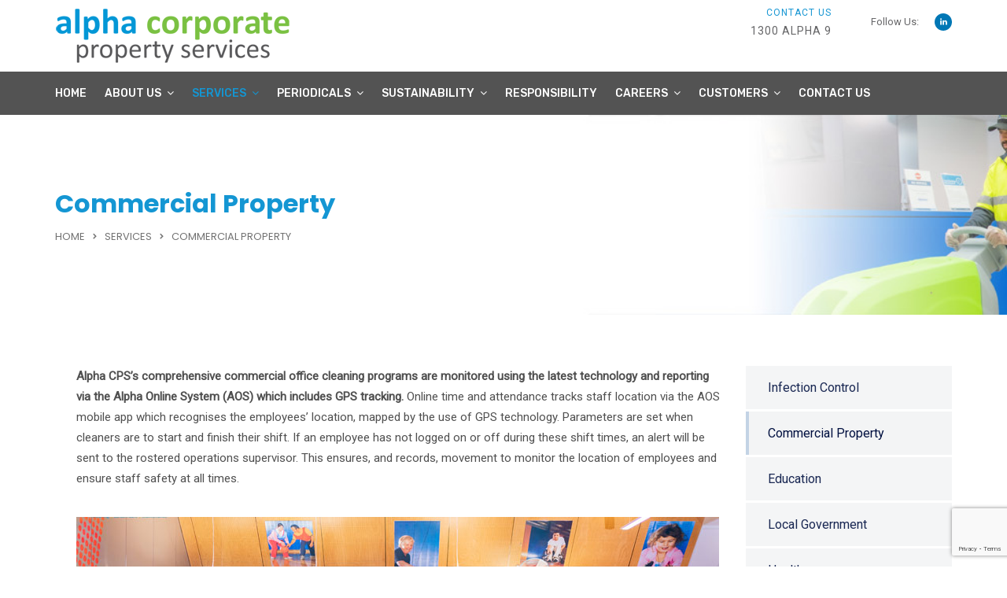

--- FILE ---
content_type: text/html; charset=utf-8
request_url: https://www.google.com/recaptcha/api2/anchor?ar=1&k=6LfI0hQgAAAAACocKCdexMVogeSHdwMUrMVyDhLt&co=aHR0cHM6Ly9hbHBoYWNwcy5jb20uYXU6NDQz&hl=en&v=N67nZn4AqZkNcbeMu4prBgzg&size=invisible&anchor-ms=20000&execute-ms=30000&cb=xy721mlolkgf
body_size: 48878
content:
<!DOCTYPE HTML><html dir="ltr" lang="en"><head><meta http-equiv="Content-Type" content="text/html; charset=UTF-8">
<meta http-equiv="X-UA-Compatible" content="IE=edge">
<title>reCAPTCHA</title>
<style type="text/css">
/* cyrillic-ext */
@font-face {
  font-family: 'Roboto';
  font-style: normal;
  font-weight: 400;
  font-stretch: 100%;
  src: url(//fonts.gstatic.com/s/roboto/v48/KFO7CnqEu92Fr1ME7kSn66aGLdTylUAMa3GUBHMdazTgWw.woff2) format('woff2');
  unicode-range: U+0460-052F, U+1C80-1C8A, U+20B4, U+2DE0-2DFF, U+A640-A69F, U+FE2E-FE2F;
}
/* cyrillic */
@font-face {
  font-family: 'Roboto';
  font-style: normal;
  font-weight: 400;
  font-stretch: 100%;
  src: url(//fonts.gstatic.com/s/roboto/v48/KFO7CnqEu92Fr1ME7kSn66aGLdTylUAMa3iUBHMdazTgWw.woff2) format('woff2');
  unicode-range: U+0301, U+0400-045F, U+0490-0491, U+04B0-04B1, U+2116;
}
/* greek-ext */
@font-face {
  font-family: 'Roboto';
  font-style: normal;
  font-weight: 400;
  font-stretch: 100%;
  src: url(//fonts.gstatic.com/s/roboto/v48/KFO7CnqEu92Fr1ME7kSn66aGLdTylUAMa3CUBHMdazTgWw.woff2) format('woff2');
  unicode-range: U+1F00-1FFF;
}
/* greek */
@font-face {
  font-family: 'Roboto';
  font-style: normal;
  font-weight: 400;
  font-stretch: 100%;
  src: url(//fonts.gstatic.com/s/roboto/v48/KFO7CnqEu92Fr1ME7kSn66aGLdTylUAMa3-UBHMdazTgWw.woff2) format('woff2');
  unicode-range: U+0370-0377, U+037A-037F, U+0384-038A, U+038C, U+038E-03A1, U+03A3-03FF;
}
/* math */
@font-face {
  font-family: 'Roboto';
  font-style: normal;
  font-weight: 400;
  font-stretch: 100%;
  src: url(//fonts.gstatic.com/s/roboto/v48/KFO7CnqEu92Fr1ME7kSn66aGLdTylUAMawCUBHMdazTgWw.woff2) format('woff2');
  unicode-range: U+0302-0303, U+0305, U+0307-0308, U+0310, U+0312, U+0315, U+031A, U+0326-0327, U+032C, U+032F-0330, U+0332-0333, U+0338, U+033A, U+0346, U+034D, U+0391-03A1, U+03A3-03A9, U+03B1-03C9, U+03D1, U+03D5-03D6, U+03F0-03F1, U+03F4-03F5, U+2016-2017, U+2034-2038, U+203C, U+2040, U+2043, U+2047, U+2050, U+2057, U+205F, U+2070-2071, U+2074-208E, U+2090-209C, U+20D0-20DC, U+20E1, U+20E5-20EF, U+2100-2112, U+2114-2115, U+2117-2121, U+2123-214F, U+2190, U+2192, U+2194-21AE, U+21B0-21E5, U+21F1-21F2, U+21F4-2211, U+2213-2214, U+2216-22FF, U+2308-230B, U+2310, U+2319, U+231C-2321, U+2336-237A, U+237C, U+2395, U+239B-23B7, U+23D0, U+23DC-23E1, U+2474-2475, U+25AF, U+25B3, U+25B7, U+25BD, U+25C1, U+25CA, U+25CC, U+25FB, U+266D-266F, U+27C0-27FF, U+2900-2AFF, U+2B0E-2B11, U+2B30-2B4C, U+2BFE, U+3030, U+FF5B, U+FF5D, U+1D400-1D7FF, U+1EE00-1EEFF;
}
/* symbols */
@font-face {
  font-family: 'Roboto';
  font-style: normal;
  font-weight: 400;
  font-stretch: 100%;
  src: url(//fonts.gstatic.com/s/roboto/v48/KFO7CnqEu92Fr1ME7kSn66aGLdTylUAMaxKUBHMdazTgWw.woff2) format('woff2');
  unicode-range: U+0001-000C, U+000E-001F, U+007F-009F, U+20DD-20E0, U+20E2-20E4, U+2150-218F, U+2190, U+2192, U+2194-2199, U+21AF, U+21E6-21F0, U+21F3, U+2218-2219, U+2299, U+22C4-22C6, U+2300-243F, U+2440-244A, U+2460-24FF, U+25A0-27BF, U+2800-28FF, U+2921-2922, U+2981, U+29BF, U+29EB, U+2B00-2BFF, U+4DC0-4DFF, U+FFF9-FFFB, U+10140-1018E, U+10190-1019C, U+101A0, U+101D0-101FD, U+102E0-102FB, U+10E60-10E7E, U+1D2C0-1D2D3, U+1D2E0-1D37F, U+1F000-1F0FF, U+1F100-1F1AD, U+1F1E6-1F1FF, U+1F30D-1F30F, U+1F315, U+1F31C, U+1F31E, U+1F320-1F32C, U+1F336, U+1F378, U+1F37D, U+1F382, U+1F393-1F39F, U+1F3A7-1F3A8, U+1F3AC-1F3AF, U+1F3C2, U+1F3C4-1F3C6, U+1F3CA-1F3CE, U+1F3D4-1F3E0, U+1F3ED, U+1F3F1-1F3F3, U+1F3F5-1F3F7, U+1F408, U+1F415, U+1F41F, U+1F426, U+1F43F, U+1F441-1F442, U+1F444, U+1F446-1F449, U+1F44C-1F44E, U+1F453, U+1F46A, U+1F47D, U+1F4A3, U+1F4B0, U+1F4B3, U+1F4B9, U+1F4BB, U+1F4BF, U+1F4C8-1F4CB, U+1F4D6, U+1F4DA, U+1F4DF, U+1F4E3-1F4E6, U+1F4EA-1F4ED, U+1F4F7, U+1F4F9-1F4FB, U+1F4FD-1F4FE, U+1F503, U+1F507-1F50B, U+1F50D, U+1F512-1F513, U+1F53E-1F54A, U+1F54F-1F5FA, U+1F610, U+1F650-1F67F, U+1F687, U+1F68D, U+1F691, U+1F694, U+1F698, U+1F6AD, U+1F6B2, U+1F6B9-1F6BA, U+1F6BC, U+1F6C6-1F6CF, U+1F6D3-1F6D7, U+1F6E0-1F6EA, U+1F6F0-1F6F3, U+1F6F7-1F6FC, U+1F700-1F7FF, U+1F800-1F80B, U+1F810-1F847, U+1F850-1F859, U+1F860-1F887, U+1F890-1F8AD, U+1F8B0-1F8BB, U+1F8C0-1F8C1, U+1F900-1F90B, U+1F93B, U+1F946, U+1F984, U+1F996, U+1F9E9, U+1FA00-1FA6F, U+1FA70-1FA7C, U+1FA80-1FA89, U+1FA8F-1FAC6, U+1FACE-1FADC, U+1FADF-1FAE9, U+1FAF0-1FAF8, U+1FB00-1FBFF;
}
/* vietnamese */
@font-face {
  font-family: 'Roboto';
  font-style: normal;
  font-weight: 400;
  font-stretch: 100%;
  src: url(//fonts.gstatic.com/s/roboto/v48/KFO7CnqEu92Fr1ME7kSn66aGLdTylUAMa3OUBHMdazTgWw.woff2) format('woff2');
  unicode-range: U+0102-0103, U+0110-0111, U+0128-0129, U+0168-0169, U+01A0-01A1, U+01AF-01B0, U+0300-0301, U+0303-0304, U+0308-0309, U+0323, U+0329, U+1EA0-1EF9, U+20AB;
}
/* latin-ext */
@font-face {
  font-family: 'Roboto';
  font-style: normal;
  font-weight: 400;
  font-stretch: 100%;
  src: url(//fonts.gstatic.com/s/roboto/v48/KFO7CnqEu92Fr1ME7kSn66aGLdTylUAMa3KUBHMdazTgWw.woff2) format('woff2');
  unicode-range: U+0100-02BA, U+02BD-02C5, U+02C7-02CC, U+02CE-02D7, U+02DD-02FF, U+0304, U+0308, U+0329, U+1D00-1DBF, U+1E00-1E9F, U+1EF2-1EFF, U+2020, U+20A0-20AB, U+20AD-20C0, U+2113, U+2C60-2C7F, U+A720-A7FF;
}
/* latin */
@font-face {
  font-family: 'Roboto';
  font-style: normal;
  font-weight: 400;
  font-stretch: 100%;
  src: url(//fonts.gstatic.com/s/roboto/v48/KFO7CnqEu92Fr1ME7kSn66aGLdTylUAMa3yUBHMdazQ.woff2) format('woff2');
  unicode-range: U+0000-00FF, U+0131, U+0152-0153, U+02BB-02BC, U+02C6, U+02DA, U+02DC, U+0304, U+0308, U+0329, U+2000-206F, U+20AC, U+2122, U+2191, U+2193, U+2212, U+2215, U+FEFF, U+FFFD;
}
/* cyrillic-ext */
@font-face {
  font-family: 'Roboto';
  font-style: normal;
  font-weight: 500;
  font-stretch: 100%;
  src: url(//fonts.gstatic.com/s/roboto/v48/KFO7CnqEu92Fr1ME7kSn66aGLdTylUAMa3GUBHMdazTgWw.woff2) format('woff2');
  unicode-range: U+0460-052F, U+1C80-1C8A, U+20B4, U+2DE0-2DFF, U+A640-A69F, U+FE2E-FE2F;
}
/* cyrillic */
@font-face {
  font-family: 'Roboto';
  font-style: normal;
  font-weight: 500;
  font-stretch: 100%;
  src: url(//fonts.gstatic.com/s/roboto/v48/KFO7CnqEu92Fr1ME7kSn66aGLdTylUAMa3iUBHMdazTgWw.woff2) format('woff2');
  unicode-range: U+0301, U+0400-045F, U+0490-0491, U+04B0-04B1, U+2116;
}
/* greek-ext */
@font-face {
  font-family: 'Roboto';
  font-style: normal;
  font-weight: 500;
  font-stretch: 100%;
  src: url(//fonts.gstatic.com/s/roboto/v48/KFO7CnqEu92Fr1ME7kSn66aGLdTylUAMa3CUBHMdazTgWw.woff2) format('woff2');
  unicode-range: U+1F00-1FFF;
}
/* greek */
@font-face {
  font-family: 'Roboto';
  font-style: normal;
  font-weight: 500;
  font-stretch: 100%;
  src: url(//fonts.gstatic.com/s/roboto/v48/KFO7CnqEu92Fr1ME7kSn66aGLdTylUAMa3-UBHMdazTgWw.woff2) format('woff2');
  unicode-range: U+0370-0377, U+037A-037F, U+0384-038A, U+038C, U+038E-03A1, U+03A3-03FF;
}
/* math */
@font-face {
  font-family: 'Roboto';
  font-style: normal;
  font-weight: 500;
  font-stretch: 100%;
  src: url(//fonts.gstatic.com/s/roboto/v48/KFO7CnqEu92Fr1ME7kSn66aGLdTylUAMawCUBHMdazTgWw.woff2) format('woff2');
  unicode-range: U+0302-0303, U+0305, U+0307-0308, U+0310, U+0312, U+0315, U+031A, U+0326-0327, U+032C, U+032F-0330, U+0332-0333, U+0338, U+033A, U+0346, U+034D, U+0391-03A1, U+03A3-03A9, U+03B1-03C9, U+03D1, U+03D5-03D6, U+03F0-03F1, U+03F4-03F5, U+2016-2017, U+2034-2038, U+203C, U+2040, U+2043, U+2047, U+2050, U+2057, U+205F, U+2070-2071, U+2074-208E, U+2090-209C, U+20D0-20DC, U+20E1, U+20E5-20EF, U+2100-2112, U+2114-2115, U+2117-2121, U+2123-214F, U+2190, U+2192, U+2194-21AE, U+21B0-21E5, U+21F1-21F2, U+21F4-2211, U+2213-2214, U+2216-22FF, U+2308-230B, U+2310, U+2319, U+231C-2321, U+2336-237A, U+237C, U+2395, U+239B-23B7, U+23D0, U+23DC-23E1, U+2474-2475, U+25AF, U+25B3, U+25B7, U+25BD, U+25C1, U+25CA, U+25CC, U+25FB, U+266D-266F, U+27C0-27FF, U+2900-2AFF, U+2B0E-2B11, U+2B30-2B4C, U+2BFE, U+3030, U+FF5B, U+FF5D, U+1D400-1D7FF, U+1EE00-1EEFF;
}
/* symbols */
@font-face {
  font-family: 'Roboto';
  font-style: normal;
  font-weight: 500;
  font-stretch: 100%;
  src: url(//fonts.gstatic.com/s/roboto/v48/KFO7CnqEu92Fr1ME7kSn66aGLdTylUAMaxKUBHMdazTgWw.woff2) format('woff2');
  unicode-range: U+0001-000C, U+000E-001F, U+007F-009F, U+20DD-20E0, U+20E2-20E4, U+2150-218F, U+2190, U+2192, U+2194-2199, U+21AF, U+21E6-21F0, U+21F3, U+2218-2219, U+2299, U+22C4-22C6, U+2300-243F, U+2440-244A, U+2460-24FF, U+25A0-27BF, U+2800-28FF, U+2921-2922, U+2981, U+29BF, U+29EB, U+2B00-2BFF, U+4DC0-4DFF, U+FFF9-FFFB, U+10140-1018E, U+10190-1019C, U+101A0, U+101D0-101FD, U+102E0-102FB, U+10E60-10E7E, U+1D2C0-1D2D3, U+1D2E0-1D37F, U+1F000-1F0FF, U+1F100-1F1AD, U+1F1E6-1F1FF, U+1F30D-1F30F, U+1F315, U+1F31C, U+1F31E, U+1F320-1F32C, U+1F336, U+1F378, U+1F37D, U+1F382, U+1F393-1F39F, U+1F3A7-1F3A8, U+1F3AC-1F3AF, U+1F3C2, U+1F3C4-1F3C6, U+1F3CA-1F3CE, U+1F3D4-1F3E0, U+1F3ED, U+1F3F1-1F3F3, U+1F3F5-1F3F7, U+1F408, U+1F415, U+1F41F, U+1F426, U+1F43F, U+1F441-1F442, U+1F444, U+1F446-1F449, U+1F44C-1F44E, U+1F453, U+1F46A, U+1F47D, U+1F4A3, U+1F4B0, U+1F4B3, U+1F4B9, U+1F4BB, U+1F4BF, U+1F4C8-1F4CB, U+1F4D6, U+1F4DA, U+1F4DF, U+1F4E3-1F4E6, U+1F4EA-1F4ED, U+1F4F7, U+1F4F9-1F4FB, U+1F4FD-1F4FE, U+1F503, U+1F507-1F50B, U+1F50D, U+1F512-1F513, U+1F53E-1F54A, U+1F54F-1F5FA, U+1F610, U+1F650-1F67F, U+1F687, U+1F68D, U+1F691, U+1F694, U+1F698, U+1F6AD, U+1F6B2, U+1F6B9-1F6BA, U+1F6BC, U+1F6C6-1F6CF, U+1F6D3-1F6D7, U+1F6E0-1F6EA, U+1F6F0-1F6F3, U+1F6F7-1F6FC, U+1F700-1F7FF, U+1F800-1F80B, U+1F810-1F847, U+1F850-1F859, U+1F860-1F887, U+1F890-1F8AD, U+1F8B0-1F8BB, U+1F8C0-1F8C1, U+1F900-1F90B, U+1F93B, U+1F946, U+1F984, U+1F996, U+1F9E9, U+1FA00-1FA6F, U+1FA70-1FA7C, U+1FA80-1FA89, U+1FA8F-1FAC6, U+1FACE-1FADC, U+1FADF-1FAE9, U+1FAF0-1FAF8, U+1FB00-1FBFF;
}
/* vietnamese */
@font-face {
  font-family: 'Roboto';
  font-style: normal;
  font-weight: 500;
  font-stretch: 100%;
  src: url(//fonts.gstatic.com/s/roboto/v48/KFO7CnqEu92Fr1ME7kSn66aGLdTylUAMa3OUBHMdazTgWw.woff2) format('woff2');
  unicode-range: U+0102-0103, U+0110-0111, U+0128-0129, U+0168-0169, U+01A0-01A1, U+01AF-01B0, U+0300-0301, U+0303-0304, U+0308-0309, U+0323, U+0329, U+1EA0-1EF9, U+20AB;
}
/* latin-ext */
@font-face {
  font-family: 'Roboto';
  font-style: normal;
  font-weight: 500;
  font-stretch: 100%;
  src: url(//fonts.gstatic.com/s/roboto/v48/KFO7CnqEu92Fr1ME7kSn66aGLdTylUAMa3KUBHMdazTgWw.woff2) format('woff2');
  unicode-range: U+0100-02BA, U+02BD-02C5, U+02C7-02CC, U+02CE-02D7, U+02DD-02FF, U+0304, U+0308, U+0329, U+1D00-1DBF, U+1E00-1E9F, U+1EF2-1EFF, U+2020, U+20A0-20AB, U+20AD-20C0, U+2113, U+2C60-2C7F, U+A720-A7FF;
}
/* latin */
@font-face {
  font-family: 'Roboto';
  font-style: normal;
  font-weight: 500;
  font-stretch: 100%;
  src: url(//fonts.gstatic.com/s/roboto/v48/KFO7CnqEu92Fr1ME7kSn66aGLdTylUAMa3yUBHMdazQ.woff2) format('woff2');
  unicode-range: U+0000-00FF, U+0131, U+0152-0153, U+02BB-02BC, U+02C6, U+02DA, U+02DC, U+0304, U+0308, U+0329, U+2000-206F, U+20AC, U+2122, U+2191, U+2193, U+2212, U+2215, U+FEFF, U+FFFD;
}
/* cyrillic-ext */
@font-face {
  font-family: 'Roboto';
  font-style: normal;
  font-weight: 900;
  font-stretch: 100%;
  src: url(//fonts.gstatic.com/s/roboto/v48/KFO7CnqEu92Fr1ME7kSn66aGLdTylUAMa3GUBHMdazTgWw.woff2) format('woff2');
  unicode-range: U+0460-052F, U+1C80-1C8A, U+20B4, U+2DE0-2DFF, U+A640-A69F, U+FE2E-FE2F;
}
/* cyrillic */
@font-face {
  font-family: 'Roboto';
  font-style: normal;
  font-weight: 900;
  font-stretch: 100%;
  src: url(//fonts.gstatic.com/s/roboto/v48/KFO7CnqEu92Fr1ME7kSn66aGLdTylUAMa3iUBHMdazTgWw.woff2) format('woff2');
  unicode-range: U+0301, U+0400-045F, U+0490-0491, U+04B0-04B1, U+2116;
}
/* greek-ext */
@font-face {
  font-family: 'Roboto';
  font-style: normal;
  font-weight: 900;
  font-stretch: 100%;
  src: url(//fonts.gstatic.com/s/roboto/v48/KFO7CnqEu92Fr1ME7kSn66aGLdTylUAMa3CUBHMdazTgWw.woff2) format('woff2');
  unicode-range: U+1F00-1FFF;
}
/* greek */
@font-face {
  font-family: 'Roboto';
  font-style: normal;
  font-weight: 900;
  font-stretch: 100%;
  src: url(//fonts.gstatic.com/s/roboto/v48/KFO7CnqEu92Fr1ME7kSn66aGLdTylUAMa3-UBHMdazTgWw.woff2) format('woff2');
  unicode-range: U+0370-0377, U+037A-037F, U+0384-038A, U+038C, U+038E-03A1, U+03A3-03FF;
}
/* math */
@font-face {
  font-family: 'Roboto';
  font-style: normal;
  font-weight: 900;
  font-stretch: 100%;
  src: url(//fonts.gstatic.com/s/roboto/v48/KFO7CnqEu92Fr1ME7kSn66aGLdTylUAMawCUBHMdazTgWw.woff2) format('woff2');
  unicode-range: U+0302-0303, U+0305, U+0307-0308, U+0310, U+0312, U+0315, U+031A, U+0326-0327, U+032C, U+032F-0330, U+0332-0333, U+0338, U+033A, U+0346, U+034D, U+0391-03A1, U+03A3-03A9, U+03B1-03C9, U+03D1, U+03D5-03D6, U+03F0-03F1, U+03F4-03F5, U+2016-2017, U+2034-2038, U+203C, U+2040, U+2043, U+2047, U+2050, U+2057, U+205F, U+2070-2071, U+2074-208E, U+2090-209C, U+20D0-20DC, U+20E1, U+20E5-20EF, U+2100-2112, U+2114-2115, U+2117-2121, U+2123-214F, U+2190, U+2192, U+2194-21AE, U+21B0-21E5, U+21F1-21F2, U+21F4-2211, U+2213-2214, U+2216-22FF, U+2308-230B, U+2310, U+2319, U+231C-2321, U+2336-237A, U+237C, U+2395, U+239B-23B7, U+23D0, U+23DC-23E1, U+2474-2475, U+25AF, U+25B3, U+25B7, U+25BD, U+25C1, U+25CA, U+25CC, U+25FB, U+266D-266F, U+27C0-27FF, U+2900-2AFF, U+2B0E-2B11, U+2B30-2B4C, U+2BFE, U+3030, U+FF5B, U+FF5D, U+1D400-1D7FF, U+1EE00-1EEFF;
}
/* symbols */
@font-face {
  font-family: 'Roboto';
  font-style: normal;
  font-weight: 900;
  font-stretch: 100%;
  src: url(//fonts.gstatic.com/s/roboto/v48/KFO7CnqEu92Fr1ME7kSn66aGLdTylUAMaxKUBHMdazTgWw.woff2) format('woff2');
  unicode-range: U+0001-000C, U+000E-001F, U+007F-009F, U+20DD-20E0, U+20E2-20E4, U+2150-218F, U+2190, U+2192, U+2194-2199, U+21AF, U+21E6-21F0, U+21F3, U+2218-2219, U+2299, U+22C4-22C6, U+2300-243F, U+2440-244A, U+2460-24FF, U+25A0-27BF, U+2800-28FF, U+2921-2922, U+2981, U+29BF, U+29EB, U+2B00-2BFF, U+4DC0-4DFF, U+FFF9-FFFB, U+10140-1018E, U+10190-1019C, U+101A0, U+101D0-101FD, U+102E0-102FB, U+10E60-10E7E, U+1D2C0-1D2D3, U+1D2E0-1D37F, U+1F000-1F0FF, U+1F100-1F1AD, U+1F1E6-1F1FF, U+1F30D-1F30F, U+1F315, U+1F31C, U+1F31E, U+1F320-1F32C, U+1F336, U+1F378, U+1F37D, U+1F382, U+1F393-1F39F, U+1F3A7-1F3A8, U+1F3AC-1F3AF, U+1F3C2, U+1F3C4-1F3C6, U+1F3CA-1F3CE, U+1F3D4-1F3E0, U+1F3ED, U+1F3F1-1F3F3, U+1F3F5-1F3F7, U+1F408, U+1F415, U+1F41F, U+1F426, U+1F43F, U+1F441-1F442, U+1F444, U+1F446-1F449, U+1F44C-1F44E, U+1F453, U+1F46A, U+1F47D, U+1F4A3, U+1F4B0, U+1F4B3, U+1F4B9, U+1F4BB, U+1F4BF, U+1F4C8-1F4CB, U+1F4D6, U+1F4DA, U+1F4DF, U+1F4E3-1F4E6, U+1F4EA-1F4ED, U+1F4F7, U+1F4F9-1F4FB, U+1F4FD-1F4FE, U+1F503, U+1F507-1F50B, U+1F50D, U+1F512-1F513, U+1F53E-1F54A, U+1F54F-1F5FA, U+1F610, U+1F650-1F67F, U+1F687, U+1F68D, U+1F691, U+1F694, U+1F698, U+1F6AD, U+1F6B2, U+1F6B9-1F6BA, U+1F6BC, U+1F6C6-1F6CF, U+1F6D3-1F6D7, U+1F6E0-1F6EA, U+1F6F0-1F6F3, U+1F6F7-1F6FC, U+1F700-1F7FF, U+1F800-1F80B, U+1F810-1F847, U+1F850-1F859, U+1F860-1F887, U+1F890-1F8AD, U+1F8B0-1F8BB, U+1F8C0-1F8C1, U+1F900-1F90B, U+1F93B, U+1F946, U+1F984, U+1F996, U+1F9E9, U+1FA00-1FA6F, U+1FA70-1FA7C, U+1FA80-1FA89, U+1FA8F-1FAC6, U+1FACE-1FADC, U+1FADF-1FAE9, U+1FAF0-1FAF8, U+1FB00-1FBFF;
}
/* vietnamese */
@font-face {
  font-family: 'Roboto';
  font-style: normal;
  font-weight: 900;
  font-stretch: 100%;
  src: url(//fonts.gstatic.com/s/roboto/v48/KFO7CnqEu92Fr1ME7kSn66aGLdTylUAMa3OUBHMdazTgWw.woff2) format('woff2');
  unicode-range: U+0102-0103, U+0110-0111, U+0128-0129, U+0168-0169, U+01A0-01A1, U+01AF-01B0, U+0300-0301, U+0303-0304, U+0308-0309, U+0323, U+0329, U+1EA0-1EF9, U+20AB;
}
/* latin-ext */
@font-face {
  font-family: 'Roboto';
  font-style: normal;
  font-weight: 900;
  font-stretch: 100%;
  src: url(//fonts.gstatic.com/s/roboto/v48/KFO7CnqEu92Fr1ME7kSn66aGLdTylUAMa3KUBHMdazTgWw.woff2) format('woff2');
  unicode-range: U+0100-02BA, U+02BD-02C5, U+02C7-02CC, U+02CE-02D7, U+02DD-02FF, U+0304, U+0308, U+0329, U+1D00-1DBF, U+1E00-1E9F, U+1EF2-1EFF, U+2020, U+20A0-20AB, U+20AD-20C0, U+2113, U+2C60-2C7F, U+A720-A7FF;
}
/* latin */
@font-face {
  font-family: 'Roboto';
  font-style: normal;
  font-weight: 900;
  font-stretch: 100%;
  src: url(//fonts.gstatic.com/s/roboto/v48/KFO7CnqEu92Fr1ME7kSn66aGLdTylUAMa3yUBHMdazQ.woff2) format('woff2');
  unicode-range: U+0000-00FF, U+0131, U+0152-0153, U+02BB-02BC, U+02C6, U+02DA, U+02DC, U+0304, U+0308, U+0329, U+2000-206F, U+20AC, U+2122, U+2191, U+2193, U+2212, U+2215, U+FEFF, U+FFFD;
}

</style>
<link rel="stylesheet" type="text/css" href="https://www.gstatic.com/recaptcha/releases/N67nZn4AqZkNcbeMu4prBgzg/styles__ltr.css">
<script nonce="bUNjkaBf--Um41OfYzX9rg" type="text/javascript">window['__recaptcha_api'] = 'https://www.google.com/recaptcha/api2/';</script>
<script type="text/javascript" src="https://www.gstatic.com/recaptcha/releases/N67nZn4AqZkNcbeMu4prBgzg/recaptcha__en.js" nonce="bUNjkaBf--Um41OfYzX9rg">
      
    </script></head>
<body><div id="rc-anchor-alert" class="rc-anchor-alert"></div>
<input type="hidden" id="recaptcha-token" value="[base64]">
<script type="text/javascript" nonce="bUNjkaBf--Um41OfYzX9rg">
      recaptcha.anchor.Main.init("[\x22ainput\x22,[\x22bgdata\x22,\x22\x22,\[base64]/[base64]/[base64]/ZyhXLGgpOnEoW04sMjEsbF0sVywwKSxoKSxmYWxzZSxmYWxzZSl9Y2F0Y2goayl7RygzNTgsVyk/[base64]/[base64]/[base64]/[base64]/[base64]/[base64]/[base64]/bmV3IEJbT10oRFswXSk6dz09Mj9uZXcgQltPXShEWzBdLERbMV0pOnc9PTM/bmV3IEJbT10oRFswXSxEWzFdLERbMl0pOnc9PTQ/[base64]/[base64]/[base64]/[base64]/[base64]\\u003d\x22,\[base64]\\u003d\x22,\x22w6Ziw44Cw6rDsTbCiGsNwokpezDDrcK+GA7DoMKlAh3Cr8OEYMKkSRzDg8K+w6HCjVoDM8O0w4XCoR85w6RLwrjDgAQRw5o8bQlofcODwpNDw5Ayw40rA2BRw78+wqJSVGgJB8O0w6TDvWBew4lkfQgcT0/DvMKjw5B+e8OTGMO1McORKsKWwrHChzkHw4nCkcKuDsKDw6FGIMOjXxJSEENFwqR0wrJ9EMO7J1PDjxwFG8OPwq/DmcKHw5g/DwjDicOvQ2l3N8KowoXCoMK3w4rDosO8wpXDscO4w7vChV5JRcKpwpkWQTwFw5/Djh7DrcO6w73DosOrbsOKwrzCvMKxwoHCjQ5ewoM3f8OtwrlmwqJ8w6LDrMOxHEvCkVrCvTpIwpQDAcORwpvDmcK+Y8Orw5zCqsKAw75HADXDgMKDwoXCqMOdWkvDuFNOwpjDviMvw4XCln/CmHNHcHptQMOeHHN6VHfDs37Cv8OBwoTClcOWLWXCi0HChSkiXxbCjMOMw7lTw5FBwr5Hwr5qYBXCsGbDnsO5Y8ONKcKRQSApwpTCimkHw73CumrCrsOPdcO4bSTCnsOBwr7DqcK2w4oBw4TCnMOSwrHCkWJ/wrhFN2rDg8K1w4rCr8KQRiMYNwcmwqkpXsKNwpNMEsOpwqrDocOewrzDmMKjw71zw67DtsOBw45xwrtWwqTCkwABbcK/bXZAwrjDrsOowopHw4p5w4DDvTABacK9GMO+CVwuM3FqKlEvQwXCkiPDowTChcKwwqchwqbDvMOhUFYdbStuwodtLMOFwq3DtMO0wrddY8KEw5EUZsOEwrgQasOzD0DCmsKlVBTCqsO7O0E6GcOmw5B0eiR5MXLCrsOAXkAtBiLCkXAcw4PCpQZVwrPCiyzDgThQw7/CpsOldhfCs8O0ZsK7w5RsacOvwoNmw4Z6wqfCmMOXwrs4eATDpMOAFHs+wqPCrgdbEcOTHg3Dq1EzQGbDpMKNSFrCt8OPw6VrwrHCrsK/KsO9dhnDtMOQLEFzJlM6X8OUMlgjw4xwP8Osw6DCh15yMWLCij3CvhoEb8K0wqlsa1QZVA/[base64]/CqMKcasOrw6HDo8KxwpTCtnM+AsOrwrHDl8OKw4EIPxc3RcO5w7jDvkFZw7t5w5PDmG8owo/DtVjClsKdw6nDn8O5wpTCvcKSfsOnI8KyAMOmwrxcwqFYw5pCwqLCvMO1w7ECQ8KzTXPCtQ/[base64]/Dgg0+wpzCrMKzw41JYMKfTR7DiA3DgsOkw44zcMORw55bcMOVwoXCj8KEw4jDuMKWwq10wo4SBcKMwr5fwovCuA5wKcOJw4LCvghDwprCmcOwGREbw4hAwpzDpcKEwpk/ecKrwpI+wrvDrcOKGsKaRMO3wosLXR7Cn8Odwox/BRjCnDbCjSgAw4zCnUkrwonCksOsNcK0HT0ewo/DkMKjPBXDrsKuODjDrEXDt2/DiSAsAMKLGMKcGcOIw4h5w4Qwwr3DgcKlwp7CvzDDl8OWwrkRw5/DhVHDhGJyNQoSPzvCmcOcwrMvAMOzwqQKwqwFwqw0f8K1w4nCusO2YhR+JcOowr5Pw5fCkQhRMcOnZmPCgsOfEMKVZ8OVw75hwpZpYcOYPcOlPsOKw5vDkMKkw4fCmcK3BhTClcOiwrV+w5zDk3lDwqB/wq3Cp0IZw4jDvzl/wqzDrMOOPDQPRcKcw7BxaHHCqVbCgcOawr8Cw4rCo3fDvMOIwoA/eRgBwoIkw6DDgcKZccKhwqzDhMOiw7Ymw77CocOYw7M2dcKgwqYhw4rCiUcrNB4Ew7/[base64]/woMHw4HDusOXKcKCVsO/Y8OaKMKlw5zDlsOfwpjDrgbCjMOqEsOrwpYuJHHDlT3Co8OXw4LCmMKtw6rCoHfCn8OdwoEnYMKsScKtf0Anw61sw5IzclgYLMOtcxLDlRPCgMObZg3CkTHDu3giGcOzw6vCq8Ojw4sJw4ATw4hWdcOoScK8a8K7w5IaVMKGw4UJalfDhsOiTMKrw7bDgMO8a8KkGg/[base64]/DusO/w4FnwpTCjcOIKmBPRMOPw57CpMK7EMKGwqJhw7t0w4JfDMK1w5/CrsKVwpfCmsO2wrdzKcOzFzvCnhRQw6Idw4p7X8OeLSd+GjLCmcK/[base64]/CmWDDlsKfwqhyJCjDk3XDt8ONwpIEwoPDnGTDniMHwqXCpy7CgsO8KVw7AHjCnSLCh8OzwrjCqcKoSHjCtkfDisONY8Obw6/[base64]/I0vDrsOQwqHCim0mZcO/J8OYw5fDrMOxfMKrwqp4DMKSw6sZwpIWwr/CqsKbV8K5wp/DssOpNsOgw5DDgsKow5bDulDDszZnw7AXCsKLwofCgsKtQMKkw5vDi8O0JVgcw7/Dr8O1K8OzZcOOwpAJTcKjOMK8w5cEXcKEXDx9wpXCisOZJA5yEcKHworDvTB+RjbCicOzBMOkel00XWbDt8KhJgdgax46NMKwA1vCmcO6D8KGKsO+w6PCpMOAd2HDsV4ywqzDvsOlw6vDkMOcfy7CqgHDmcOew4EvNR/CosOIw5jCu8KAKsK0w5MBPl7CrSBXUBDCmsObSh/CvWjDnh9Ewr0pWzrChWUEw5jDkis8wqvCksOZw53Ck1DDuMKvw5EAwrTCisO/[base64]/wqwWDRDDjRTCn0HDgcOIQgEOw7/[base64]/CnMOXw7wawqF7I8O3woXDvD/Dk182w7d5w4dvwoHDpE4QIRdbwqZ4wrPDt8OBOxUWesOAw6sCNlZDwpdhw5MjM3cdw5nCvFHDuBAyWsKJdw/Cq8O4Mg9iG2/DksO8wrbCvQo6UMOHw5zCjzRMT3XDqgjCj18owohlAsKyw5fCicK3CCIuw6LCijrCqD9fwpA9w7LCv3oMRiYEwqDCvMKlNcKeKhPCjkjDusO4wobDqExuZcKTYXrDohTCl8OAw75Daz/CqMOHMxkGXgXDmMOEwppEw4bDj8OFw4DCvcO2w6fCjjHCnGEdDHsPw5LCicO/FR/[base64]/CjVnDsw4sw6dFwpzDpcKMw4fCscKcw7jDqBxwaMK4V3wqYmLDqXoAwr3Dvk/ChmDCrsOSwoZuw48mMsK4dMKcYcKPw7ZnZw/Ds8Kuw617HcO9CCTCqsOrwobDosOuRDDCqzkHXsKmw6nCgkTCsnLCiiPDtsKCM8K/w6R5PcOFeCUyC8Oiw5fDmcKHwrhoeVPDgcOvw73CuzrDjBrDlkI5PMO2fcObwonCmsO1wp3DtAjDsMK2bcKfI2LDlsKxwo1yYWzDmR7DrsOOUQtxw4tiw6dNw75qw4XCk8OPVcOPw4PDvcObVT8twqEawqIoQ8OZWkJLwoELwo7ClcOyIzVQL8OlwovChcO/[base64]/w60IwpwHw4wBesOTw5HCkFzCnMO9woDClsKww5LCrcKHw4zCpsKlwqzDgBNiC3MSc8K7wrUTZWzCpgfDoSnCuMK+H8K7wr89fsKoPMKYU8KWMGxmNMOOH1FzKCPCmzzDsjtqKMK+w5zDtsO3w5gXLXXDqH4GwrXDhj3DnURPwo7Dk8KGDhzDuU/[base64]/w6prSATCr8K5UMKYN8KQw6xBw4HCtg/[base64]/CqT9uw43DhsOAw47DrHV0OUZwwrrDvHXDplU7NwtBWMKCw5gUcsOxw4nDlBg4NcOAwqzCjcKxbcORHsOwwoVHNcOvAhcvU8Oiw6TCpMK2wq54w6hLQXDDpS3Dr8KTw7PDvsO/NS9Nf3kKGG3DhUXCrhvDjhd4wpLDlTvCgjPDg8Kow7M8w4UGH3geNsOAw6zClAwewrHCsjVbwrrCplQUw5oPwoBuw7cbwp7DusOPJsOswphaYHtQw4PDniDCqsKwT29aworCpjEYHMKGF30/[base64]/[base64]/Cq8O4woIvw57DtsOMLwzDmlPDj27CuMKmNcOhw5k2w690w6Yuw7Mdw4RIw4vDscOxW8OCwr/DusOmYcK6QcKFG8K4B8Kkw4XCgUtJwr8KwoV9worDhCLCvGHChyXCm0vDhDnDmS8OZh9QwqTCmUzDvMKtDW0FMhnCssKEfBrDgwPDtijDp8K9w5TDvMKwFEXDgUx4wr0FwqVXwpY9w78UR8OeUUxUUQ/CrMO/w4okw4MoCcKUwrJtw7vCsSnChcKHKsKHw43CssKcK8KIwqzDoMOqZsOeRMKyw7bDp8Kcwr8swolJwo7DpGxnwqLCuTXCs8KfwpYJwpLCnsOmYlnCmsODLz7DlnPCiMKoGALCpsOFw63DnGJqwqhvw7d0CMKLNwhMWndHwqtbwp/Cqw4pdsKSTsKpTcKow67ClMOwLD7CqsOMf8KBH8KVwp8fw6ZzwqrCr8Ogw5VSwqbDrsKWwrgVwrTDhmXCnjMswrU0wpFZw4jDkTZwGMOIw4nDr8KwHAwMTsK+w4N4w4LCjGAewrnDvsOAwqTCnMK4wpDCr8OoHsOhwq5nwpQNw7tZw7/[base64]/wrHDvxZBUEQQwoNrwrLDksOswrlsw4UfecKWLyIBKyd2UFvCjcKjw4EXw5Ebw7fDk8OqM8KIXMKTBTnComHDs8K7PwMmMFRRw6NNRW7DiMKVeMKwwrTDlGXCncKfwrzDrsKMwpDCqxnChsK1VkHDhsKYwobDpcKww6/Cu8OEOQvCiHfDi8OWwpfCisOWWsKZw7PDtVgMEx4aesOrcVIiN8OdMcOMJxlewrfCq8KgTMKMUHc+woDDvHsJw4cyOsKuwqPDumJywr8CNMOyw4jCu8O7wo/CqcOVLcObSBBCUhrCvMO9wrlLwq9mEwEPw7XCt07DmMKywozCnsO6woXDmsOqwrklBMKjdhjDqlLCgcKAw5tFG8KuflTCgCPCmcKNw6TCjsKrZRXCscKDFCXCrVAIRcOPwrTDqMORw5UOG3hVdX3Cp8KMw78wBsO8GUjDlcKrcRzCisO2w6Z/dcKHGMOyUMKAIsKJwopqwqbCgS0zwo5qw6zDrzZBwqnCsHw4wrfDrHwcKcOSwrhiw6zDkFfCv080w6fCusK6w7TDhsKyw75sRkNgAV3DsjdXUsKYcHLDmcOCUARwQ8OnwrgCEngUKsKvw6rDqEXDpMOvcsKAbcO1AcOhwoBwfnoyCgtobQx0w7/[base64]/[base64]/BiDCtAfDoMKJw5HDnsK/w6vCsMOpc8KmwqrDuBzDug7DnHQlwqrDrMO/RcK4CcKLBmAfw7kdw7shUB3DrhNRw4LCl3TDhVx4w4XDmBzDrQVCw6jDoCYzwqkVwq3DkQDCsmcTw7DCtTldACsuInbDjGIWMsOcCULClsOjRcOJwpd+D8K4w5DCgMODw6zChRTChisBPzpKcXY5w7/DvjtEZiHCtWwGwq3CkcO6w65hEsO5wo/DiUg3XcKEIzbDllnDh18/wrvCpsK9Lzpmw4XDrxXCtMOPIcK3w5ISwrczwoYBd8OdLcKhw5rDnsK5OA11w73DrMKHw7YSXsO4w4fCtB7CmsO6w5QKw5LDisK7woHCmMKkw6LDsMK1wphXw7fDvcODQGAwacKdwr7CjsOOw6EONBE2wr50YHrCuGrDisOJw4/CocKLasK9UC/DhXUxwroBw6pSwqfDiTTDjsORXi3Dq2DDrsKkwpfDgiTDiVnChsOpwqAAHFDCrnMewp1ow5J8w7BsJMKKDykEw4XCvMOTw6XCiS7DkQDCkEbDlnjDv0FXYcOkO11SC8KKwo7DpQ0FwrDDuybDrsOUGMKZDgbCi8Opw5/DpBXDkRl9wo7Cqw9SS2dSw7gJSMO8A8K3w4TCt0zCoDPCnsK9WMKyFS9MZBINw63DjcKIw7PCvW9raSjDuTMIDcOBdDFTWRjDlmTDqxsUwo4cwo0pasKVwp1swo8swrVlasOlQHAvNg/[base64]/Ds3rDssOgwrPDmsKpHQV9w5TDjMOdwovChHnCuH9KwpsuacOhV8OBwqzCgsKEwr3CuEDCnMOgV8KQKMKMwrzDsEZfY2RmRMKUUsKBAcKzwoXCn8OJwp8Ew70zwrHCrTpcwp7CsGTClnDChmDDpX85w5LCncK/P8Kyw5pkbRt/woLDksO6NErCuG5Xwr4qw6ljOcOFekhzdMK6LVHDjxpgwrtXwozDocOUfMKaJ8Knwoh2w6rDssKkYMK3csKlTcKnak8qwoTCg8K/KwPCuXzDo8KAUW8CbCwdDR7CocKjNsOcw6liEMKiwpxjGWHDoyjCrHTCmlvCssOuDBbDgcKZBMKjw5h5TsKuHE7ChsKgFXxkWsKEZgxIw6Q1XsKCeXbDjMKvw7rDgj1gWcKMRjQ9wq41w4jCicOdKcKLXcOSw6B7wqjDi8K9w4/Du3g9K8KywqMAwp3DhUYmw6nCjDjDsMKjwqM4w5XDvS/[base64]/CvmbDkzIgwoQcGVvCnSTDg2FfN8O+w67DgnbCgcOGHCliwrx2Zm5Fw7/DnsK+w485w5kpw55BwqzDlRARanLCqVY9QcONG8KjwpPDixHCuBTCigogfMKowo4zKj3CmsOWwr7CuzLCscO2w6bDjgNRJyjDlD7DqsKqwoVYw6TCg1RTwpnDikV6w4bDqGwSbsKbWcKLDcKYwp53w7TDu8KVGCfDiy/[base64]/DvTHCtA4PTsKGw656w64iw7EXYMOvVQvDmcK2w6kgQMK0YsKkAm3DjsKwfzIfw6Yxw7XCucOOWy7DjsOSQsOpVcKabcOtC8K0NsOYworCiAtdwrB/d8OtLsKCw69Hw7ZjfcOkX8KFesO/c8KHw6AnKzLCnXPDisOJwpHDgsOQZcKBw5vDpcKew75kd8KoIsO8wrEvwrppw4Rhwqh/wobCvcOcw7fDqGhUbcKKI8KSw6NNwoPCqMKlw5kUUTlTw4TDllxvJQ/Cm3kmH8Kcw6kRwrnCiTJTwoLDvQ3DucKMwpDDicOlw7jCksKRwq5hbMKkASHChMOqOcKIeMKYwrwUwpPDrUpxw7XCkml/w5LDr2B9ehXDtmLChcK0wo/[base64]/DrsO+w6d/UDNGwobDuR7ChMO8woYEw4LCtgXDnhw/FxTDpArCo0gwb2LDvAfCuMKnwqrCusKYw70ITsOHScOBw4nCjj3CjW7DmRjDgAbCvGLCg8Oyw6I/wpNtw6gucybClMKewrDDu8Kjw67DpHbDhMK7w5d7JjQWwqMmw5kzdRrCkMO6w4wswq1eNxTDpcKJSsKRT2wMwoBUG03Cs8OTwo3Cu8KcdE/Cn1/[base64]/DsMOfw7LCj2XDi8OtA2HCpMK4VsKIEsO7w5jDozhuF8KSwpnDm8OdI8OvwqFXw5bClg19w7cZacKZwqfCkcOwSsO4R2PDgVA8eTE3ZXrCgzTClsOuU0Q+wqrDtGRawpTDlMKlw7rCksOIBGjChiTDviTDqShoYcOCBjUiwq/[base64]/DsMORBl/CiMOLwo7ChBwpw5IfwrbCv27Dq8OVwocvwpkBUyjDtS/CksK5w6sPw5TCn8KewoXCiMKDADc7wpvDowNsIEzChMKZEMO0FsKqwroSZMKcOMKPwo8lMXZVBgE6wq7Ctn3CnVw7A8O1eEvClsKQOFbChsKAG8OWwp1nLknCqy5SS2XDp25lw5YtwqfDmTFTwpAaJMKUfVg2E8Onw7wSwq5wcxVmKsOaw70MXMKUUsKOU8O2Sz/CksO+w7Iqw6rClMKCw5/DqcOPFwLDhcKOdcOmCMKDK0XDthvDhMOKwoTCu8OYw4VCwoTCp8Obw7/CrMK8eWR7SsK+wrsTwpbCmHRRUF/Dn3U/csK5w47DjMOiw7EWB8K7JMO6M8KewrnDv1tIFcODwpbDgkHCjcKQZQwiw77CszINQMOORlDDrMKkw6c7w5FQwrnDqUIRw77DucKyw7LCpmtiwrPDicOeATldwoTCuMOJbcKbwoBfck94woMBwr/DiEZeworCgg5udCHDhS7ChznDisORBsOywpEXdCjCjUPDvBvCtRDDqUAdw7Ngwohww7LDigvDrz/CvcOaYG/CjXvDvMOoIMKZGh5VFELDmnQyw5bCj8K6w6bDjcO/wrvDrjLChW/DgnbCkRTDi8KCeMKnwokQwpxMW1gowonCpmBhw6YAIBxzwpFfK8OPT1fCvW4UwqUPZcK+dcKBwrQCw6nDv8OdUMOPAsOoK0Iyw7HDqMKDalVdfsKzwq4vwofCuyDDrSLDgsKdwpJMeRgPfmc3wo4Ew5Mnw7VQw6NiKX0iO3DCmyc/[base64]/DvCjDksK3eD5bwpcjwp3DpE0cGMOeZDjDnHZHw6XCg0c6ecOjw7fCpApuWzTCs8Kcdjckch/DoWd+wqcRw7AqfnxWwr96f8O4W8O8ZHUxVWt4w4/DuMKObGLDpjoiby/Cv1dUWMKEIcOGw4xSc3FEw64dw6vCrT3DscK5woA+RD7DgcOGcEzCnw8Iw55pCC5mVT99w7HCmMOdw73CqMOPw7zDhmPCgnpgLcOgwoFFFcKIPm3ClElTw5LCnMK/[base64]/HkHDqUXCrMOQGcOsXMO0w6bDl8KAVgRRRlfCjHICFcO4M8KyMGUqbEFNwqw2w77DlMKPeyhqCMKqwqvDmcOCCcO7wpzDicKKIl7Drmlrw5FOJ391woJew7/[base64]/DvULCpsKQw4XCnQPDtW0mblXDlcK4wo0Ww5TDiRvCvMO5QcOUHsKkw7nCtMOBw7NBwpzDuBbCqcK0w7LCpGvChsOABsOsC8K9ZCrDt8KlYsK3ZVwNw6kdw4jDlg7CjsOTw6JVw6EDcV8pw5LDjsObwrzDo8Odwp/CjcOZw4IWw5sXFcKXE8ONw53Ck8Okw7DDmMKyw5RQw5TDonQNe252bsOww5Ruw5bCsXLDux/DlMOcwovDoinCqMOJwod0wp/DhyvDjAIbw6J1LcK/V8K9VVTDjMKGwrsKKcKpaQ08RsOGwowow7PCml7DocOEw7c/DHItw4AeaWxMw4R7QsOhBEvDj8KtT0bDmsKTRMKxMQrCvB7Cq8O8wqXCnsKwCwZXw5NAwp8wAQZsJ8OFTcKMw6nClMKnEUXDucKQwqk9w55qw5N5woDDqsKZO8OFwpnDsWPDuTTCssO0e8O9GAwXw7/[base64]/[base64]/KSbDoXjCrC0Tw5xIw4pqYEvCgMKlw5bCrMOEw6MRwqvDo8O6w64bwpVGEMKjIcOWTcO+ccOSw7/Du8O7wo7DjMOOJFxmcxh2wqfCscKsIXnDk0ZTCMO+GMOmw7/CqsKrLcOUVMKSwpPDv8ObworDp8OIJBd5w41gwo03MMO+BMOkbcOow4ccDMKrJ2fCoUrDksKEwowWX3DCmCHDjcK2fcOYWcOUT8Omw4N3XsK3Kx4xRyXDgH7Dn8Kfw4d7E2DDrBNFdCJOfRAnO8OMwrjCk8OQSMO1YRUyDWnDscOvTcOTDcKBwp8tXMOvwqVJBMK/wpQaGCktKFQqdEI6aMOZGQnCsl3ChVUKwqZ5wpPCiMKhOH9rw6l9ZcKow7rDl8KZw67CrMO6w5TDl8OTLsKjwrg7wr/CpRfDnMKJRsKLbMOPfSjDoWd3w6E6csOKwoPDnGtkw7g9bMKgUgPDtcO0wp1UwpXDnjMPw4rCiQBNw77DsxQzwqsFw71uBmXCocOiAMOLwpMdwoPCkMO/w4rCoFDCnsKQVsOYwrPDgsK+fMOQwpDCgVHDnMOWMFHDjW4gRcKgwpPCp8KjcBR7w7odw7UgJicqbMO8w4bDh8Kjw6vDr0zCl8OQwolIKDnCisKPSMK6wp3CnCAZwobCmcOQw5l2D8OpwrgWUMOaC3rCvsOEG1nDpELCr3HCjQjDucKcwpYZw7fCsWFXEDlYw6/DiknCglRnZlsOD8KRScK0VCnCnsOrODRIQwfCj0fDrMKtwrkywrrDrsOmwrMdw4Zqw7/CgVvCrcKna0XDnX3Dqzg4w7PDosKmw7h9XcKrw6PCvX8ZwqTCmsKIw4dUw7/Ctns2KcOBezjCi8OWEcO9w4cSwpkZH3/[base64]/DmUUVFGRwK3LDpUl8Q3XDoMOYUww8w5gewrYKGUkPH8OywpbCvU3CmcOaTR7Cr8KgeV4+wq5lwpJBUcKwZsOfwrYYwoTCrsO6w6ULwrpWwpMrHz7Dg1PCusKvDkt0w6PCkA/Dn8KuwrRMc8OEw6DDryIYZsOFCW/ChMOnQsOowqcsw5Vnw6FJwp4CBcOAHDg5wqo3w6bCisOjF0cqwprCrUgLDMKjw4LCgsO2w5gtYkLCr8KrV8OnPT3CkinDm2TCtMKcFRTDsQ/CrEHDmMOcwo/CjWkWFiQ2RXENWMKfO8KpwoHCqDjChldVwpvCjjplY0HDgwzCj8OZwpLCvzUVeMOjw61Qw79Qw7/DkMKswqgLXsOtCAMBwrZOw6rCjcKieg4sByQTw6AHwqAEwo7CimjCtMKJwpAuIMKHwprChk7CmSjDtcKOWzPDtRFGHjzDh8ODUCk5VCDDv8OCZhhkVcKhw7ZiMMO/w5nCrzzDlE1bw5tyOkZ/w5M8WnnDil3CujDCvcKaw4HCtBYaBXLCrngJw6jCnsK5YmcLFU7Dr0skf8KvwojCo27CqR3CrcO/wrHDnxfCpUfCq8OUwqvDl8KPZsOdwo13KUwgU3DCt0XDvkoMw5DDgsOqUwE0PMKAworCpm/CmQJIwrTDi0N4dsKdPXHCoRTCkcK6BcOGPzvDrcO6asK7EcKUw4HDtg4wA1LDjUlqwrtjwrzCsMKBXMKZSsK2D8Owwq/DtcOfwpYlw54Xw4jDt03CqhsWSHBlw4pOw4rClBEmTjxtZSk5w7Y+Z1kOB8OVwpbDngXCqidWEcOIw6knw6ogwpTCucOtw4o3d1jDkMK1VE/CvW8TwoBpwq/CnsO4dsKxw7N8wp3CrlhvCsO+w4HDhFjDjxrCv8KSw75lwoxDDnlDwqXDmcKaw7zCoxxzworDtsKVwrJ0Y0ZrwqjDgBvCpzpMw6XDkiHDgDVEw6rDpjvCkXwvwp/CiQnDscOKPcObeMKww7PDlDXCusKKKMO1V3Rtwr/Dsm3CpsKPwrrDg8OdPcOtwpXCsVFaSsK/[base64]/DpcOBTBdsGC0UIsKCwoIVLHlrwqlTCwHCkE0hM3hNU3gyRjbDtMOTw7nCisOwLMKhBWjDpwjDlMO4A8Okw4rCuSkkf08swofCnsKYTTXDk8KowrZxUMOGw4kAwoLCri/[base64]/CsFhHc8OlwpnDsA4ZclQFwqbDnGIzwrjDgX07TVM7AMOjAQIGw6PCh0vCrMKHJMO6w43CmTpUwoBOaH8bUyTCrcOTw5JWwoDDv8OpEW5mUMKpaAbCkk7DscKqYFt1N2zCncO2JhxsZDUWwqAbwqLDj2bCksOYFsKjOnXDvcKaLS3DscKVIzcww5nCp0/DjsOAw77Do8KtwoIQw7LDosO5QizDrn3DkWQKwqE1woXCnygRw47CiiPCpDJHw4LDtTkaNMKOworCkT/Dmh1IwqQ9w7DCucKXw4RpLXxUD8K8A8KpBMO5wpF/w6HCusKfw58ADCMRO8KVGwQnMmZjwqDCiGvCryl1MC5jwpHDnAtRw67DjCtMw6TCg3rDs8KUfMKbDGxIwrrCiMKHw6PCksOdw4TCvcOqwoLDjsOcw4fDqm7ClTAOw6JEwqzDon/CucK8I18DXzcIwqcEGmg+wpY7J8K2C01zfRTCr8KnwrvDoMKQwq1Sw7hfwqEmIgbDsSXClcKPVmFpwq4JAsONMMOZw7EJfsKKw5c3w7ttXGI2w6F+wow4a8KFCmvClm7CrmcBwr/[base64]/CkcKqwrRrEXlgaAU9GBjCgMOsw4XCuEHCqsOEdMOHwr4Uw4MuT8O3wr90wozCtsKVAMKzw7JCwqpAT8KCJ8Omw5wNNcOeB8OfwopLwp8CeQgxfmcoLsKOwqfChSrCoCEOVDjCpMKxwozDr8KwwpXDs8KkBxsLw7djL8O+AGjDu8K/w7wWw5rDp8OkDcOqwq7CpGdBwqTCqcOtw794JxJLwpnDosK4XCNNXULDvsOnwrzDqxxRHcKwwonDp8OKwqrCjcKhKFbDqWLCrcOGMMORwrt6LhE6MDbDn0Q7wp/ChHVwXsOGwr7CocOefgsewqYmwq7Dtw7Du28hwr8fWsOaAA18w5LDtlLCjAFsd2jDmTxXXcOoFMOcwoHDo2E5wotSRcOLw4LDisK/BcK6wqHDosKhwqwaw5EmWcKxwrrDucKeHz5IecOZSMOkIMOhwppNQ1F5wp0gw4sQWj0kGzXDr2NFB8KBLlM6ZEkHw4EAPcOTw7rDgsObJgZTw4pJfcO+AcKawr5+Y0PCozIxYMK1eirCq8OREsOVwp1VOMKsw5zDhz87w5ALw6A8VcKAID3CssO/GsK/wp3DrMOOwroYWXrCuHnCqTNvwrYUw7zCrcKMO1jCucOLaU7CmsO7WcK5VQXCrQd5w78Rwq/CrhglEMOKHjQuwpYPVcOfwqDDnG7DjVvDqiLDmcOUw4zCncOCBsO1cmk6w7J0J0JFRMORSnXChsOYAMKTw6NGPBbDkj8+Ql/DmsOSw6cjTsK2awR/w5QHwoEnwq9uw7jCsXbChsKgPDZkZ8OCJMOPeMKUVUtWwqzDv20Pw4kOcArCjsK7woo4VXhcw5g5wqPCi8KrJMOWBS4tIFDCncKeFMKhbcOHLSYuM3XDhsKgZMOuw5zCiw/Dl0BRYCnDkR4KRVwXw5PDtRfDhBnDsXXCi8OhwonDtMOCA8OYAcOfwpIuY0BaWsK2w5bCpsK5ZMKicA8lO8KMw4Vhw5zCsWkbwq3CqMOdwrZ0w6hcwp3CqnXDoB3CpR/Cj8K/cMOVUhBdwqfDpVTDikkCdE3CrxjCi8OHw73Dj8ORUTk/wpLDnsOuTU7ClMOhw4QEw7pkQMKKNcO5JMKuwohwQcObw7Jxw4bDs0VQKWxpCsOEwp9KK8OSaDY5BUErSsOyaMOQwq1Nw7l3w5BMX8Oxa8KIB8K0CEfCmBZWwpZ6w77CmsKrZARkd8KnwrEWKwHDqH7CgR/DtDplHS3CszwuW8KnL8KqQ1LCqMKIwo/CgRnDnsOtw6FiKjdXwpdHw7TCoHBpw53DgRwlRDTDsMKrADxaw7Zfwrciw6/[base64]/CgMO3wp4bw7PDlcOPw57ClgPClMODwrsrMSvDicOSXx9lAcKnwp81w6R0MQtCwroNwpdgZR3CnCYeOsKjNcO0WMKHwoYpw48Cwo/DsWl2UnDCr3QLw6JZECQDIMOewrXCsQcROV/DuGHClsOkEcOQwq7DlsO8RB0RNyIJLDPDujbCql/DiVo6w79rwpUtwptiDQ0zJcOsWx5GwrdIAjHDlsKwF2DDscOSE8KTN8O7w43DpcOhw5I2w5RdwqkMXsOEScKWwr7DhMOUwro/[base64]/w6cVwo/[base64]/DtcKVcmHCm8OHwr5owrxhworDnMKmwoJ1w7paCit+FcOxPifDgyTCpsO/[base64]/DtMKGcMKvHMKFw5HDsFsxw4/[base64]/[base64]/CpMKOSmxEwqLDnmrCnwvCpH5pw4TDj8OBwqzDmCpAw6owfcOHKcOqw73CsMOrU8O4eMOJwojCtMKSKsO/f8OZBcOzwqDCu8KWw4QHwrXDkgkGw4pkwpYLw7x/wrjDujTCvTfDgMOowprCnW0/wqzDv8OyHVdmwofDk3fChzXDv0TDtWJgwqUNwrElw40hDgJKHjhWCMO1QMO3wocTw4/Ci11vKWUvw4HCv8ODNcOFfUAEwr7CrcK4w53Dh8OQwoIJw77Cl8ODDcK7wqLCjsOQcgIsw7XCm3TCrhPCvx7DpD/[base64]/bcOsw6zDiBrDncKTCcKiwqkwYcKMw5lDwrIOeMO0V8OZQUHCn2jDlATCncK+TsOpwoxeUsKlw68dbcOhCMOTWXnCisOMGWPCtxDDrcObYQTCgj1Aw7oDwpDCosO0IkbDk8K8w4RYw5rComrDswLCucO5FRU8DsKKKMK4w7bCucK/d8OCTxxwKDQUwrXCj2zCjMOlwq3CrcKhV8K4VgHClhhKwpHCusOdwozDk8KuGAfDglg1wrDCkMKYw6ZtdTHCgzcLw697wr3DiyZ/HcODQAjDvsONwod9fVVzbMKKwrQgw7nCssO/wqISwo7DnjQVw64kN8OuUcO1wpVUw67DmsKDwoTCsHtCOhTDvVBuOMKSw7TDokcCJ8O+DMK5wqDChFYGNBzDrcKwACHCpBsmKMKdw4TDhsKaXUjDonvCrMO4OcOrXlHDvMOFEcOcwqXDuF5qwobCpMKASsK/eMOVwobCkDJdbw7DnR/CjzduwqEtwo3Cv8OuJsOTYsOYwq90OUhXwoHCqcK4w5LDoMOlwokCMAJKIsOPL8Kowp9/cQFfwp5iw7HDssOdw5QWwrDDkw1GwrjCskZRw6PCoMOJC1rDoMOpwrprw4TDuy7CpHnDksKVw6Niwr/Crl7DvsOcw5gTUcOkWVzDlcKMwptqMMKdHsKIwqJKw7AOIcOswqp3w7ouDR7CrhUPwokqeR3CpUBwNCzDmhPDj0gGwp4nw4rDnUlyV8O3XcKcJBnCuMOMwqTCqGBEwqTDiMOHE8O3K8KgeHYVwrLDoMO+NMK/w44Hwpplw6HCqzzCom0gbEQqCcOZw6YeE8Ocw6/ClsKuwrY/DwdIwrnCvSvCssK/ZnV8HmXClh/DoSJ6QHxtw43DkktFWsKnG8OtfyPDkMOLw7TDh0rCqsO+FxXDnMKqwr45w5UqYmZZUirCr8KoO8O/Km9LJsKgw7xNwpXCpXDDu0Jgw43CksOwXcO6KynCkzZuw5EBwoHDisOWD0zCjSEkAcOlwq/CqcO+T8O2wrTCv1fDrU8NFcKXSTxrYsONLsOlw5RYw5ohwobDgcKhwqfCgi0Xw6fCnVBCUcOowrxlPMKiJEt3QcOXw63DpMOrw4jCvyLCn8Kpwp/Dvl/DpEjDtRHDicKvB0vDvTnCpw7Dt0F6wrJ0wpZ7wrHDiXk7wqvCp113w7HDolDCoxXCgzzDmMOBw4UTw4DDicKVMjDCuHLDgzNcFHTDiMOVwq3CmMOcL8KGw7sTw4LDhTIHwo/CpXV7XcKPw5vCqMO5H8K8wro8woDClMOHSsKYwp7ChwzCgsONGXtfByVyw5jCjTXCssKow65uw4TDl8KnwoPCmsOuw5AdJTsewrcGwqcsGQcPY8K2Bn7Cpj1Ef8OMwqAbw4pUwpbCuALCtsKzP0LDhsKswr5jw4AtM8OvwoHCnX90W8K0wp0YX2nCsVVUw7/[base64]/[base64]/[base64]/CncOHTcOXUcKFOcKhf8Kdd8OBwrIvFB/[base64]/DuMK0BBLCgUXCn1I5YcKgw7Yrwo3CkV0tRngoOmU9w50NJ1tUEMO8P3QeOVfCscKeA8Kkwo/[base64]/DqcKaHcOyw7APCsObwpLDmh7CicK4P8Kmw5MFw63DgBIPTzbDlsKoPEAwBsO0CRN0MijCuT/DscOXw7LDgSooYDUvKXnCmMKYdsOzOQoyw4wFLsKYwqoyFsOqRMOMw4N/MkFXwr7ChsOqFTnDmcKyw7NMw5nDmsOvw6LDvnbDmcOhwrUfE8K9XH/CgsOkw4fDhUFmX8OPw4JpwrHDizcrworDq8O4w4LDrsKDw6MmwpjCuMKbwosxBgFaVHgHbxfCjxpyHXcqZy0owpwOw45IWsOhw4E3FhXDkMO5EcKTwocCw6skw4fCpcOuTnZ+EBbCixcIwp/Cjholw7XCg8KPc8K4LxbDmMOtfnjCtTB1ZELClMOGwqsxQMKowo1Tw5MwwrdRw7PCvsKUasKNw6Acw6AMGcOzKsKJwrnDqMKhAjUIw7TClSgeUkphEcOqYCZXwrzDoV7CvAJhT8KsfcK/c2bDjXHDiMOFw6/[base64]/CvBrDtcKQGEfCm8KjOGZlScK+DiteR8OUKSbCscOzw5Y4w6vCpMKNw6EKwqgqwq7DjlvDhTvCoMKUJsOxEBXCh8OLAnjCtsK0DcOEw6sxw7Vnd3I7w4khNx7CksKyw4vDq2BHwrd6McK5FcOrGsKTwroEEVpTw7jDjsK3B8Kyw5HCgsObbWt/fMKow5fDvcKSw73CvMKtF2DCp8Ocw7LDqWfDvTTDjCU5Vy/DpsOpwpYaHMKRwqFoI8OuGcO8wrZkXzDCtgfCk2HDv2TDjcOTPAXDkhgJw5HDrSjCk8O2Amxpw5DCocOvw6oNw7xUJ3R7QhZOIMKNw4diw7NSw5rDkDdMw4QBw7drwqhMwpLCgMK/HsKcEG5ZW8KLwqJIbcOcw43DscOfw5NYLsOow49eFgZWdcOoRW3CiMKJw7Nbw4JkwoHDq8OtBMOddXHDmcK+wq4IPsK/QiBURcKIVAwmBGV5LMKXclrCsxDCpyMoDUbCvTU2woh1w5Nww4zCusO2wqnDvsO7SMKiHFfCr0/CoxUEHcK6Y8O4fQVIwrbCunJZeMKZw5RkwrExwoRNwqxJw5zDhMOGZcKSUMO/dFUYwqxDw40cw5LDsFkrMWTDsl9HPGFAw7FEARMuwq15QAPDtsK6HRgyOk0rw5/[base64]/CmcKLZcKSw7vDh10+w7UOw7/CjhfDhcKZwrdGw5TCuArDp0DCi15cWcK9Em7CvVPDoR/CicKpw5Uvw6jDgsKUKCfCsz1Ow7AfZsKhHxPDhRInWXPDo8KrXlljwqdxw41EwqoLwpA0QMKwL8Onw4EdwoESC8KzacO6wrYQwqDDiFpEwrEJwpPDgcKiw6HCkQtjw6/CpsOlE8Kqw6TCu8OOw546TS88A8OUb8O6JhEuwpEbDcOKwpLDnxcSIT/Cn8KqwoxEK8KmXgHDq8KyPHlowrh9w4jDn3nCuXRSBDLCq8Kkb8Kuw58aTCRTGhwCRMK3w7t3BMOYd8KlZSBJwqvDkMOYwqMeOjnCkhHCo8O2LQUuHcKrMV/DnHPCjVgrVi8uwq3CosKdwpbDgF/[base64]/FFjCn8Kxw6tYw7HCrEwINwQbwqkTX8OfMXnCtsKsw5oEeMK4PMK3w4xEwpp0wqNOw4TCrcKvdj/CnDDCs8KxcMKxw607wrDCj8Ozw6rDnQnCnW3DhTMDLMKywrIiwp46w6VnU8OYc8O3wpfDtMORUifCpFnChcK4w6zDsybCjsK7wphAwrhewrphwpZOc8OZcVLCoMOISFV/O8Kiw5Z4ZGA+w4Fxw7LDr29aesOdwrUAw4ZzNMKTesKKwpLDh8KbZmfCoiHCnl7Dq8OQLcK3woYwESHCpwHCocORwpPCr8KPw7/DrS7CoMOXw53DsMODwrXCrMOlHsKIXG8rLiTCksOcw4TDkAd/WQ5+AMOaZzw0wqzDgyDDgcKBwqTDg8OgwqHDuDPDt1wWwr/CiQbDkF4jw7bCmcKHeMKPwoHDlMOow4ULwoxyw5XCjR0gw5V5wph6U8K0wpHDscOJJ8K2wo3CrRfCoMKjwpPCncKQd3DDs8Ocw4YUwoRjw7Elw7skw7DDtlzCtMKKw5nDpMO5w4HDkcKew6xXwrzDlgnDlGgUwrHDozbCpsOEPVxHbgXCowDCoFlRJXdBwp/CvcKFwonDnMK/AsO5XDQww5BYw6Zuw7/CrsKOw6dOSsOYU3VmPsOhw7Nsw6gLflgrwq4lC8KKw7Q2w6PCncKWw69owqPDpMOjOcOuCsK8bcKew7/DscKIwrA3YTMTVUFEGcKSw7nCpsK2wo7Cn8Kow6VMwpEJaHcCdizCjRR9woEGAsO2wrnCrXPDj8OedETCj8O5wo/CiMKbI8OLw47DhcOUw57CombCmGQ9wqHCkcORwrs4w7hsw7TCscOgw6E0SMK+D8O2WMOiw7rDpnk0R28Aw4/[base64]/fhkpw4rCsyhSTyckXcOiw4s2XcKow67CnXE6wqPCo8ORw459w6U8wojCqMOlw4bDjMOHBjXCp8KLwotZw6N4wqlkw7ATYcKXbcONw4wRwpAtOBvCmz/CnMKvRMOQVR9WwphPPcKHeCzCtTQoR8O7L8KWeMKIbcOcw4fDrMOZw4vCqcK8PsOxWMOSw4fCpQZhwoXDhTnCtMK+UXvDn3Y/L8KjUcOaw5jDvSBSZsKqdsOiwplIecO5WBg0eCLCkg0wwpnDpcO9w6ViwoFBF1tlACzCmFPDncKow6U6fUtdwrHDhi7DrEdjUgsCVsOiwq5JSTd+HsOmw4/DicOFEcKIw7NiOG9fEsOVw5EpAsKzw5zDn8OXQsOBDTdYworCkHXDhMOHIj7CoMOpUGwjw4bDv3HCp2HDr39Twr9twoQiw41iwqXCqC7CoCrDqSxTw6cYw4Asw4HChMK/[base64]/DulZJeFPCrMKFw6JZwo8IUcO+ZcKvw5TCocKTKB3CksOza8KtaBIeTsOrZzlwO8Odw7NLw7XDgBrDhTvDgwJxFXcJdsOQwrTCsMOnblfCp8K1L8OlSsKjwrLCgUsiRXYDwojDq8OZw5JZwq7DuBPCgwjDgUwswrXCun3DlDjCoBoPw5dFNURdwq7DnjPCksOtw57Dpx/DicOILcO3HMK6w4sjT31Fw4FNwrB4ZS/DplHCow3DiRfCngnCpcK5AMOIw5Zswr7Do0DDrcKSwphxwqnDjsOaCFpuNMOdPcKqw4cZw6o/w6QiLVPDh0LDj8OUZF/DvMKhaxZ4w4VjNcKHw4Rxwo1jQG9Lw5/DgSvCoibDk8OmQcO9C2TCgWpHWcKBw7vCiMOjwrDCgC5mIgbDvG/CkMOGw6jDsifCixvCgcKDWhLCs2LCl3TDoTjDqG7DvcKfwrw6bcK+O1HCs3FrJATCncKIw60qw6s1RcOZw5JwwrLDpcKHw78jwpzDm8Ocw6nCtWLDuDAswrjDqgDCsgI5QFpyaCoNwohEbcORwqBrw4x1wpjDoy/DqGhGJCtjw7fCosKKOgkAwqjDtcKLw6jCtMOBZRzCv8KYRGvCiyzDun7DusOkw7nClg92wq09Xk5OO8K1Mk7DnlojRjDDjMKJw5HDvcKcfB7DuMKBw4RvCcKWw7rCv8OGwrzCssKRXsOywpdIw48/wqfDkMKGw6HDpsKzwpPDpMKewrXCokRjPyHCgcOPXcO3JE1Jw5JCwqDDnsK1w5vDkXbCusKnwoTCnSNCLkEtD0rCo2/CmMOEw59AwpkAEcK9wrvCn8Kaw6cnw6FDw6oAwq1mwoBBE8OjOMK6VsO1TMKSw58sAcO5VMOJwoXDiijDlsO1UmrCo8OMw6VnwolKWVB0eXLDhiFvwr3CqcOAWUU1w43CvA7Dr2Y9X8KJQWtkeB04DcKpKm9pY8OAdcO5B3LDgcOjNE/DtMKhw4lxe33DoMK5wpDCmxLDol3DtitYw6nCiMO3NMKAV8O/[base64]/Ci8K6\x22],null,[\x22conf\x22,null,\x226LfI0hQgAAAAACocKCdexMVogeSHdwMUrMVyDhLt\x22,0,null,null,null,0,[21,125,63,73,95,87,41,43,42,83,102,105,109,121],[7059694,720],0,null,null,null,null,0,null,0,null,700,1,null,0,\[base64]/76lBhnEnQkZnOKMAhnM8xEZ\x22,0,0,null,null,1,null,0,1,null,null,null,0],\x22https://alphacps.com.au:443\x22,null,[3,1,1],null,null,null,1,3600,[\x22https://www.google.com/intl/en/policies/privacy/\x22,\x22https://www.google.com/intl/en/policies/terms/\x22],\x22LtKvsrV7b4lHZ+oSnX49BYTDhWz00E5H4g2kUavHVpY\\u003d\x22,1,0,null,1,1769597698198,0,0,[32,152,29],null,[69,57,155,230],\x22RC-BcjUpZ6JmmSssA\x22,null,null,null,null,null,\x220dAFcWeA4zlwozZh_qXoe_f4LXHszXU8Rdx5vHFyVdZe3yfpT13WKD1Ic5jq9Wuko36J2uUxdv_7B1XWe4IhgIGw3P4mbZvMIDfg\x22,1769680498069]");
    </script></body></html>